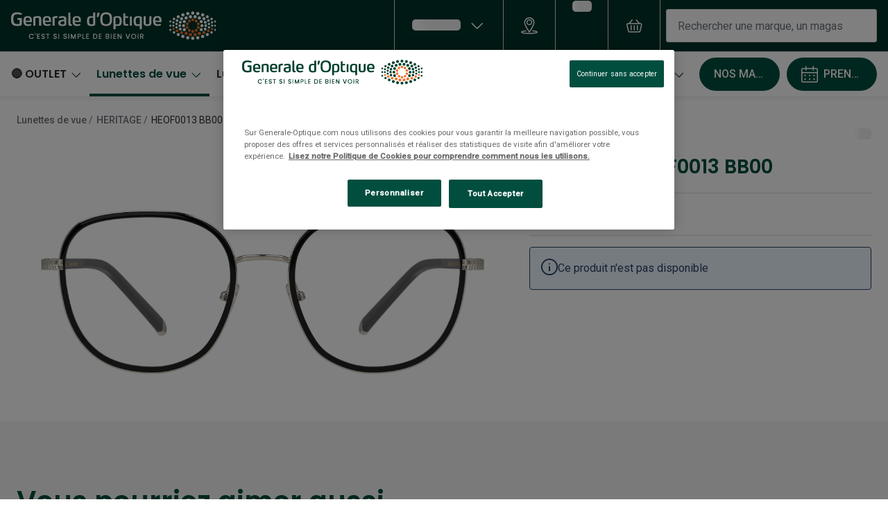

--- FILE ---
content_type: text/html; charset=utf-8
request_url: https://www.google.com/recaptcha/enterprise/anchor?ar=1&k=6Lc-keEUAAAAAOC8TNlhn1k2kCY69AyHjSsiJ-iC&co=aHR0cHM6Ly93d3cuZ2VuZXJhbGUtb3B0aXF1ZS5jb206NDQz&hl=en&v=PoyoqOPhxBO7pBk68S4YbpHZ&size=invisible&anchor-ms=20000&execute-ms=30000&cb=8aonn7ae26j8
body_size: 49540
content:
<!DOCTYPE HTML><html dir="ltr" lang="en"><head><meta http-equiv="Content-Type" content="text/html; charset=UTF-8">
<meta http-equiv="X-UA-Compatible" content="IE=edge">
<title>reCAPTCHA</title>
<style type="text/css">
/* cyrillic-ext */
@font-face {
  font-family: 'Roboto';
  font-style: normal;
  font-weight: 400;
  font-stretch: 100%;
  src: url(//fonts.gstatic.com/s/roboto/v48/KFO7CnqEu92Fr1ME7kSn66aGLdTylUAMa3GUBHMdazTgWw.woff2) format('woff2');
  unicode-range: U+0460-052F, U+1C80-1C8A, U+20B4, U+2DE0-2DFF, U+A640-A69F, U+FE2E-FE2F;
}
/* cyrillic */
@font-face {
  font-family: 'Roboto';
  font-style: normal;
  font-weight: 400;
  font-stretch: 100%;
  src: url(//fonts.gstatic.com/s/roboto/v48/KFO7CnqEu92Fr1ME7kSn66aGLdTylUAMa3iUBHMdazTgWw.woff2) format('woff2');
  unicode-range: U+0301, U+0400-045F, U+0490-0491, U+04B0-04B1, U+2116;
}
/* greek-ext */
@font-face {
  font-family: 'Roboto';
  font-style: normal;
  font-weight: 400;
  font-stretch: 100%;
  src: url(//fonts.gstatic.com/s/roboto/v48/KFO7CnqEu92Fr1ME7kSn66aGLdTylUAMa3CUBHMdazTgWw.woff2) format('woff2');
  unicode-range: U+1F00-1FFF;
}
/* greek */
@font-face {
  font-family: 'Roboto';
  font-style: normal;
  font-weight: 400;
  font-stretch: 100%;
  src: url(//fonts.gstatic.com/s/roboto/v48/KFO7CnqEu92Fr1ME7kSn66aGLdTylUAMa3-UBHMdazTgWw.woff2) format('woff2');
  unicode-range: U+0370-0377, U+037A-037F, U+0384-038A, U+038C, U+038E-03A1, U+03A3-03FF;
}
/* math */
@font-face {
  font-family: 'Roboto';
  font-style: normal;
  font-weight: 400;
  font-stretch: 100%;
  src: url(//fonts.gstatic.com/s/roboto/v48/KFO7CnqEu92Fr1ME7kSn66aGLdTylUAMawCUBHMdazTgWw.woff2) format('woff2');
  unicode-range: U+0302-0303, U+0305, U+0307-0308, U+0310, U+0312, U+0315, U+031A, U+0326-0327, U+032C, U+032F-0330, U+0332-0333, U+0338, U+033A, U+0346, U+034D, U+0391-03A1, U+03A3-03A9, U+03B1-03C9, U+03D1, U+03D5-03D6, U+03F0-03F1, U+03F4-03F5, U+2016-2017, U+2034-2038, U+203C, U+2040, U+2043, U+2047, U+2050, U+2057, U+205F, U+2070-2071, U+2074-208E, U+2090-209C, U+20D0-20DC, U+20E1, U+20E5-20EF, U+2100-2112, U+2114-2115, U+2117-2121, U+2123-214F, U+2190, U+2192, U+2194-21AE, U+21B0-21E5, U+21F1-21F2, U+21F4-2211, U+2213-2214, U+2216-22FF, U+2308-230B, U+2310, U+2319, U+231C-2321, U+2336-237A, U+237C, U+2395, U+239B-23B7, U+23D0, U+23DC-23E1, U+2474-2475, U+25AF, U+25B3, U+25B7, U+25BD, U+25C1, U+25CA, U+25CC, U+25FB, U+266D-266F, U+27C0-27FF, U+2900-2AFF, U+2B0E-2B11, U+2B30-2B4C, U+2BFE, U+3030, U+FF5B, U+FF5D, U+1D400-1D7FF, U+1EE00-1EEFF;
}
/* symbols */
@font-face {
  font-family: 'Roboto';
  font-style: normal;
  font-weight: 400;
  font-stretch: 100%;
  src: url(//fonts.gstatic.com/s/roboto/v48/KFO7CnqEu92Fr1ME7kSn66aGLdTylUAMaxKUBHMdazTgWw.woff2) format('woff2');
  unicode-range: U+0001-000C, U+000E-001F, U+007F-009F, U+20DD-20E0, U+20E2-20E4, U+2150-218F, U+2190, U+2192, U+2194-2199, U+21AF, U+21E6-21F0, U+21F3, U+2218-2219, U+2299, U+22C4-22C6, U+2300-243F, U+2440-244A, U+2460-24FF, U+25A0-27BF, U+2800-28FF, U+2921-2922, U+2981, U+29BF, U+29EB, U+2B00-2BFF, U+4DC0-4DFF, U+FFF9-FFFB, U+10140-1018E, U+10190-1019C, U+101A0, U+101D0-101FD, U+102E0-102FB, U+10E60-10E7E, U+1D2C0-1D2D3, U+1D2E0-1D37F, U+1F000-1F0FF, U+1F100-1F1AD, U+1F1E6-1F1FF, U+1F30D-1F30F, U+1F315, U+1F31C, U+1F31E, U+1F320-1F32C, U+1F336, U+1F378, U+1F37D, U+1F382, U+1F393-1F39F, U+1F3A7-1F3A8, U+1F3AC-1F3AF, U+1F3C2, U+1F3C4-1F3C6, U+1F3CA-1F3CE, U+1F3D4-1F3E0, U+1F3ED, U+1F3F1-1F3F3, U+1F3F5-1F3F7, U+1F408, U+1F415, U+1F41F, U+1F426, U+1F43F, U+1F441-1F442, U+1F444, U+1F446-1F449, U+1F44C-1F44E, U+1F453, U+1F46A, U+1F47D, U+1F4A3, U+1F4B0, U+1F4B3, U+1F4B9, U+1F4BB, U+1F4BF, U+1F4C8-1F4CB, U+1F4D6, U+1F4DA, U+1F4DF, U+1F4E3-1F4E6, U+1F4EA-1F4ED, U+1F4F7, U+1F4F9-1F4FB, U+1F4FD-1F4FE, U+1F503, U+1F507-1F50B, U+1F50D, U+1F512-1F513, U+1F53E-1F54A, U+1F54F-1F5FA, U+1F610, U+1F650-1F67F, U+1F687, U+1F68D, U+1F691, U+1F694, U+1F698, U+1F6AD, U+1F6B2, U+1F6B9-1F6BA, U+1F6BC, U+1F6C6-1F6CF, U+1F6D3-1F6D7, U+1F6E0-1F6EA, U+1F6F0-1F6F3, U+1F6F7-1F6FC, U+1F700-1F7FF, U+1F800-1F80B, U+1F810-1F847, U+1F850-1F859, U+1F860-1F887, U+1F890-1F8AD, U+1F8B0-1F8BB, U+1F8C0-1F8C1, U+1F900-1F90B, U+1F93B, U+1F946, U+1F984, U+1F996, U+1F9E9, U+1FA00-1FA6F, U+1FA70-1FA7C, U+1FA80-1FA89, U+1FA8F-1FAC6, U+1FACE-1FADC, U+1FADF-1FAE9, U+1FAF0-1FAF8, U+1FB00-1FBFF;
}
/* vietnamese */
@font-face {
  font-family: 'Roboto';
  font-style: normal;
  font-weight: 400;
  font-stretch: 100%;
  src: url(//fonts.gstatic.com/s/roboto/v48/KFO7CnqEu92Fr1ME7kSn66aGLdTylUAMa3OUBHMdazTgWw.woff2) format('woff2');
  unicode-range: U+0102-0103, U+0110-0111, U+0128-0129, U+0168-0169, U+01A0-01A1, U+01AF-01B0, U+0300-0301, U+0303-0304, U+0308-0309, U+0323, U+0329, U+1EA0-1EF9, U+20AB;
}
/* latin-ext */
@font-face {
  font-family: 'Roboto';
  font-style: normal;
  font-weight: 400;
  font-stretch: 100%;
  src: url(//fonts.gstatic.com/s/roboto/v48/KFO7CnqEu92Fr1ME7kSn66aGLdTylUAMa3KUBHMdazTgWw.woff2) format('woff2');
  unicode-range: U+0100-02BA, U+02BD-02C5, U+02C7-02CC, U+02CE-02D7, U+02DD-02FF, U+0304, U+0308, U+0329, U+1D00-1DBF, U+1E00-1E9F, U+1EF2-1EFF, U+2020, U+20A0-20AB, U+20AD-20C0, U+2113, U+2C60-2C7F, U+A720-A7FF;
}
/* latin */
@font-face {
  font-family: 'Roboto';
  font-style: normal;
  font-weight: 400;
  font-stretch: 100%;
  src: url(//fonts.gstatic.com/s/roboto/v48/KFO7CnqEu92Fr1ME7kSn66aGLdTylUAMa3yUBHMdazQ.woff2) format('woff2');
  unicode-range: U+0000-00FF, U+0131, U+0152-0153, U+02BB-02BC, U+02C6, U+02DA, U+02DC, U+0304, U+0308, U+0329, U+2000-206F, U+20AC, U+2122, U+2191, U+2193, U+2212, U+2215, U+FEFF, U+FFFD;
}
/* cyrillic-ext */
@font-face {
  font-family: 'Roboto';
  font-style: normal;
  font-weight: 500;
  font-stretch: 100%;
  src: url(//fonts.gstatic.com/s/roboto/v48/KFO7CnqEu92Fr1ME7kSn66aGLdTylUAMa3GUBHMdazTgWw.woff2) format('woff2');
  unicode-range: U+0460-052F, U+1C80-1C8A, U+20B4, U+2DE0-2DFF, U+A640-A69F, U+FE2E-FE2F;
}
/* cyrillic */
@font-face {
  font-family: 'Roboto';
  font-style: normal;
  font-weight: 500;
  font-stretch: 100%;
  src: url(//fonts.gstatic.com/s/roboto/v48/KFO7CnqEu92Fr1ME7kSn66aGLdTylUAMa3iUBHMdazTgWw.woff2) format('woff2');
  unicode-range: U+0301, U+0400-045F, U+0490-0491, U+04B0-04B1, U+2116;
}
/* greek-ext */
@font-face {
  font-family: 'Roboto';
  font-style: normal;
  font-weight: 500;
  font-stretch: 100%;
  src: url(//fonts.gstatic.com/s/roboto/v48/KFO7CnqEu92Fr1ME7kSn66aGLdTylUAMa3CUBHMdazTgWw.woff2) format('woff2');
  unicode-range: U+1F00-1FFF;
}
/* greek */
@font-face {
  font-family: 'Roboto';
  font-style: normal;
  font-weight: 500;
  font-stretch: 100%;
  src: url(//fonts.gstatic.com/s/roboto/v48/KFO7CnqEu92Fr1ME7kSn66aGLdTylUAMa3-UBHMdazTgWw.woff2) format('woff2');
  unicode-range: U+0370-0377, U+037A-037F, U+0384-038A, U+038C, U+038E-03A1, U+03A3-03FF;
}
/* math */
@font-face {
  font-family: 'Roboto';
  font-style: normal;
  font-weight: 500;
  font-stretch: 100%;
  src: url(//fonts.gstatic.com/s/roboto/v48/KFO7CnqEu92Fr1ME7kSn66aGLdTylUAMawCUBHMdazTgWw.woff2) format('woff2');
  unicode-range: U+0302-0303, U+0305, U+0307-0308, U+0310, U+0312, U+0315, U+031A, U+0326-0327, U+032C, U+032F-0330, U+0332-0333, U+0338, U+033A, U+0346, U+034D, U+0391-03A1, U+03A3-03A9, U+03B1-03C9, U+03D1, U+03D5-03D6, U+03F0-03F1, U+03F4-03F5, U+2016-2017, U+2034-2038, U+203C, U+2040, U+2043, U+2047, U+2050, U+2057, U+205F, U+2070-2071, U+2074-208E, U+2090-209C, U+20D0-20DC, U+20E1, U+20E5-20EF, U+2100-2112, U+2114-2115, U+2117-2121, U+2123-214F, U+2190, U+2192, U+2194-21AE, U+21B0-21E5, U+21F1-21F2, U+21F4-2211, U+2213-2214, U+2216-22FF, U+2308-230B, U+2310, U+2319, U+231C-2321, U+2336-237A, U+237C, U+2395, U+239B-23B7, U+23D0, U+23DC-23E1, U+2474-2475, U+25AF, U+25B3, U+25B7, U+25BD, U+25C1, U+25CA, U+25CC, U+25FB, U+266D-266F, U+27C0-27FF, U+2900-2AFF, U+2B0E-2B11, U+2B30-2B4C, U+2BFE, U+3030, U+FF5B, U+FF5D, U+1D400-1D7FF, U+1EE00-1EEFF;
}
/* symbols */
@font-face {
  font-family: 'Roboto';
  font-style: normal;
  font-weight: 500;
  font-stretch: 100%;
  src: url(//fonts.gstatic.com/s/roboto/v48/KFO7CnqEu92Fr1ME7kSn66aGLdTylUAMaxKUBHMdazTgWw.woff2) format('woff2');
  unicode-range: U+0001-000C, U+000E-001F, U+007F-009F, U+20DD-20E0, U+20E2-20E4, U+2150-218F, U+2190, U+2192, U+2194-2199, U+21AF, U+21E6-21F0, U+21F3, U+2218-2219, U+2299, U+22C4-22C6, U+2300-243F, U+2440-244A, U+2460-24FF, U+25A0-27BF, U+2800-28FF, U+2921-2922, U+2981, U+29BF, U+29EB, U+2B00-2BFF, U+4DC0-4DFF, U+FFF9-FFFB, U+10140-1018E, U+10190-1019C, U+101A0, U+101D0-101FD, U+102E0-102FB, U+10E60-10E7E, U+1D2C0-1D2D3, U+1D2E0-1D37F, U+1F000-1F0FF, U+1F100-1F1AD, U+1F1E6-1F1FF, U+1F30D-1F30F, U+1F315, U+1F31C, U+1F31E, U+1F320-1F32C, U+1F336, U+1F378, U+1F37D, U+1F382, U+1F393-1F39F, U+1F3A7-1F3A8, U+1F3AC-1F3AF, U+1F3C2, U+1F3C4-1F3C6, U+1F3CA-1F3CE, U+1F3D4-1F3E0, U+1F3ED, U+1F3F1-1F3F3, U+1F3F5-1F3F7, U+1F408, U+1F415, U+1F41F, U+1F426, U+1F43F, U+1F441-1F442, U+1F444, U+1F446-1F449, U+1F44C-1F44E, U+1F453, U+1F46A, U+1F47D, U+1F4A3, U+1F4B0, U+1F4B3, U+1F4B9, U+1F4BB, U+1F4BF, U+1F4C8-1F4CB, U+1F4D6, U+1F4DA, U+1F4DF, U+1F4E3-1F4E6, U+1F4EA-1F4ED, U+1F4F7, U+1F4F9-1F4FB, U+1F4FD-1F4FE, U+1F503, U+1F507-1F50B, U+1F50D, U+1F512-1F513, U+1F53E-1F54A, U+1F54F-1F5FA, U+1F610, U+1F650-1F67F, U+1F687, U+1F68D, U+1F691, U+1F694, U+1F698, U+1F6AD, U+1F6B2, U+1F6B9-1F6BA, U+1F6BC, U+1F6C6-1F6CF, U+1F6D3-1F6D7, U+1F6E0-1F6EA, U+1F6F0-1F6F3, U+1F6F7-1F6FC, U+1F700-1F7FF, U+1F800-1F80B, U+1F810-1F847, U+1F850-1F859, U+1F860-1F887, U+1F890-1F8AD, U+1F8B0-1F8BB, U+1F8C0-1F8C1, U+1F900-1F90B, U+1F93B, U+1F946, U+1F984, U+1F996, U+1F9E9, U+1FA00-1FA6F, U+1FA70-1FA7C, U+1FA80-1FA89, U+1FA8F-1FAC6, U+1FACE-1FADC, U+1FADF-1FAE9, U+1FAF0-1FAF8, U+1FB00-1FBFF;
}
/* vietnamese */
@font-face {
  font-family: 'Roboto';
  font-style: normal;
  font-weight: 500;
  font-stretch: 100%;
  src: url(//fonts.gstatic.com/s/roboto/v48/KFO7CnqEu92Fr1ME7kSn66aGLdTylUAMa3OUBHMdazTgWw.woff2) format('woff2');
  unicode-range: U+0102-0103, U+0110-0111, U+0128-0129, U+0168-0169, U+01A0-01A1, U+01AF-01B0, U+0300-0301, U+0303-0304, U+0308-0309, U+0323, U+0329, U+1EA0-1EF9, U+20AB;
}
/* latin-ext */
@font-face {
  font-family: 'Roboto';
  font-style: normal;
  font-weight: 500;
  font-stretch: 100%;
  src: url(//fonts.gstatic.com/s/roboto/v48/KFO7CnqEu92Fr1ME7kSn66aGLdTylUAMa3KUBHMdazTgWw.woff2) format('woff2');
  unicode-range: U+0100-02BA, U+02BD-02C5, U+02C7-02CC, U+02CE-02D7, U+02DD-02FF, U+0304, U+0308, U+0329, U+1D00-1DBF, U+1E00-1E9F, U+1EF2-1EFF, U+2020, U+20A0-20AB, U+20AD-20C0, U+2113, U+2C60-2C7F, U+A720-A7FF;
}
/* latin */
@font-face {
  font-family: 'Roboto';
  font-style: normal;
  font-weight: 500;
  font-stretch: 100%;
  src: url(//fonts.gstatic.com/s/roboto/v48/KFO7CnqEu92Fr1ME7kSn66aGLdTylUAMa3yUBHMdazQ.woff2) format('woff2');
  unicode-range: U+0000-00FF, U+0131, U+0152-0153, U+02BB-02BC, U+02C6, U+02DA, U+02DC, U+0304, U+0308, U+0329, U+2000-206F, U+20AC, U+2122, U+2191, U+2193, U+2212, U+2215, U+FEFF, U+FFFD;
}
/* cyrillic-ext */
@font-face {
  font-family: 'Roboto';
  font-style: normal;
  font-weight: 900;
  font-stretch: 100%;
  src: url(//fonts.gstatic.com/s/roboto/v48/KFO7CnqEu92Fr1ME7kSn66aGLdTylUAMa3GUBHMdazTgWw.woff2) format('woff2');
  unicode-range: U+0460-052F, U+1C80-1C8A, U+20B4, U+2DE0-2DFF, U+A640-A69F, U+FE2E-FE2F;
}
/* cyrillic */
@font-face {
  font-family: 'Roboto';
  font-style: normal;
  font-weight: 900;
  font-stretch: 100%;
  src: url(//fonts.gstatic.com/s/roboto/v48/KFO7CnqEu92Fr1ME7kSn66aGLdTylUAMa3iUBHMdazTgWw.woff2) format('woff2');
  unicode-range: U+0301, U+0400-045F, U+0490-0491, U+04B0-04B1, U+2116;
}
/* greek-ext */
@font-face {
  font-family: 'Roboto';
  font-style: normal;
  font-weight: 900;
  font-stretch: 100%;
  src: url(//fonts.gstatic.com/s/roboto/v48/KFO7CnqEu92Fr1ME7kSn66aGLdTylUAMa3CUBHMdazTgWw.woff2) format('woff2');
  unicode-range: U+1F00-1FFF;
}
/* greek */
@font-face {
  font-family: 'Roboto';
  font-style: normal;
  font-weight: 900;
  font-stretch: 100%;
  src: url(//fonts.gstatic.com/s/roboto/v48/KFO7CnqEu92Fr1ME7kSn66aGLdTylUAMa3-UBHMdazTgWw.woff2) format('woff2');
  unicode-range: U+0370-0377, U+037A-037F, U+0384-038A, U+038C, U+038E-03A1, U+03A3-03FF;
}
/* math */
@font-face {
  font-family: 'Roboto';
  font-style: normal;
  font-weight: 900;
  font-stretch: 100%;
  src: url(//fonts.gstatic.com/s/roboto/v48/KFO7CnqEu92Fr1ME7kSn66aGLdTylUAMawCUBHMdazTgWw.woff2) format('woff2');
  unicode-range: U+0302-0303, U+0305, U+0307-0308, U+0310, U+0312, U+0315, U+031A, U+0326-0327, U+032C, U+032F-0330, U+0332-0333, U+0338, U+033A, U+0346, U+034D, U+0391-03A1, U+03A3-03A9, U+03B1-03C9, U+03D1, U+03D5-03D6, U+03F0-03F1, U+03F4-03F5, U+2016-2017, U+2034-2038, U+203C, U+2040, U+2043, U+2047, U+2050, U+2057, U+205F, U+2070-2071, U+2074-208E, U+2090-209C, U+20D0-20DC, U+20E1, U+20E5-20EF, U+2100-2112, U+2114-2115, U+2117-2121, U+2123-214F, U+2190, U+2192, U+2194-21AE, U+21B0-21E5, U+21F1-21F2, U+21F4-2211, U+2213-2214, U+2216-22FF, U+2308-230B, U+2310, U+2319, U+231C-2321, U+2336-237A, U+237C, U+2395, U+239B-23B7, U+23D0, U+23DC-23E1, U+2474-2475, U+25AF, U+25B3, U+25B7, U+25BD, U+25C1, U+25CA, U+25CC, U+25FB, U+266D-266F, U+27C0-27FF, U+2900-2AFF, U+2B0E-2B11, U+2B30-2B4C, U+2BFE, U+3030, U+FF5B, U+FF5D, U+1D400-1D7FF, U+1EE00-1EEFF;
}
/* symbols */
@font-face {
  font-family: 'Roboto';
  font-style: normal;
  font-weight: 900;
  font-stretch: 100%;
  src: url(//fonts.gstatic.com/s/roboto/v48/KFO7CnqEu92Fr1ME7kSn66aGLdTylUAMaxKUBHMdazTgWw.woff2) format('woff2');
  unicode-range: U+0001-000C, U+000E-001F, U+007F-009F, U+20DD-20E0, U+20E2-20E4, U+2150-218F, U+2190, U+2192, U+2194-2199, U+21AF, U+21E6-21F0, U+21F3, U+2218-2219, U+2299, U+22C4-22C6, U+2300-243F, U+2440-244A, U+2460-24FF, U+25A0-27BF, U+2800-28FF, U+2921-2922, U+2981, U+29BF, U+29EB, U+2B00-2BFF, U+4DC0-4DFF, U+FFF9-FFFB, U+10140-1018E, U+10190-1019C, U+101A0, U+101D0-101FD, U+102E0-102FB, U+10E60-10E7E, U+1D2C0-1D2D3, U+1D2E0-1D37F, U+1F000-1F0FF, U+1F100-1F1AD, U+1F1E6-1F1FF, U+1F30D-1F30F, U+1F315, U+1F31C, U+1F31E, U+1F320-1F32C, U+1F336, U+1F378, U+1F37D, U+1F382, U+1F393-1F39F, U+1F3A7-1F3A8, U+1F3AC-1F3AF, U+1F3C2, U+1F3C4-1F3C6, U+1F3CA-1F3CE, U+1F3D4-1F3E0, U+1F3ED, U+1F3F1-1F3F3, U+1F3F5-1F3F7, U+1F408, U+1F415, U+1F41F, U+1F426, U+1F43F, U+1F441-1F442, U+1F444, U+1F446-1F449, U+1F44C-1F44E, U+1F453, U+1F46A, U+1F47D, U+1F4A3, U+1F4B0, U+1F4B3, U+1F4B9, U+1F4BB, U+1F4BF, U+1F4C8-1F4CB, U+1F4D6, U+1F4DA, U+1F4DF, U+1F4E3-1F4E6, U+1F4EA-1F4ED, U+1F4F7, U+1F4F9-1F4FB, U+1F4FD-1F4FE, U+1F503, U+1F507-1F50B, U+1F50D, U+1F512-1F513, U+1F53E-1F54A, U+1F54F-1F5FA, U+1F610, U+1F650-1F67F, U+1F687, U+1F68D, U+1F691, U+1F694, U+1F698, U+1F6AD, U+1F6B2, U+1F6B9-1F6BA, U+1F6BC, U+1F6C6-1F6CF, U+1F6D3-1F6D7, U+1F6E0-1F6EA, U+1F6F0-1F6F3, U+1F6F7-1F6FC, U+1F700-1F7FF, U+1F800-1F80B, U+1F810-1F847, U+1F850-1F859, U+1F860-1F887, U+1F890-1F8AD, U+1F8B0-1F8BB, U+1F8C0-1F8C1, U+1F900-1F90B, U+1F93B, U+1F946, U+1F984, U+1F996, U+1F9E9, U+1FA00-1FA6F, U+1FA70-1FA7C, U+1FA80-1FA89, U+1FA8F-1FAC6, U+1FACE-1FADC, U+1FADF-1FAE9, U+1FAF0-1FAF8, U+1FB00-1FBFF;
}
/* vietnamese */
@font-face {
  font-family: 'Roboto';
  font-style: normal;
  font-weight: 900;
  font-stretch: 100%;
  src: url(//fonts.gstatic.com/s/roboto/v48/KFO7CnqEu92Fr1ME7kSn66aGLdTylUAMa3OUBHMdazTgWw.woff2) format('woff2');
  unicode-range: U+0102-0103, U+0110-0111, U+0128-0129, U+0168-0169, U+01A0-01A1, U+01AF-01B0, U+0300-0301, U+0303-0304, U+0308-0309, U+0323, U+0329, U+1EA0-1EF9, U+20AB;
}
/* latin-ext */
@font-face {
  font-family: 'Roboto';
  font-style: normal;
  font-weight: 900;
  font-stretch: 100%;
  src: url(//fonts.gstatic.com/s/roboto/v48/KFO7CnqEu92Fr1ME7kSn66aGLdTylUAMa3KUBHMdazTgWw.woff2) format('woff2');
  unicode-range: U+0100-02BA, U+02BD-02C5, U+02C7-02CC, U+02CE-02D7, U+02DD-02FF, U+0304, U+0308, U+0329, U+1D00-1DBF, U+1E00-1E9F, U+1EF2-1EFF, U+2020, U+20A0-20AB, U+20AD-20C0, U+2113, U+2C60-2C7F, U+A720-A7FF;
}
/* latin */
@font-face {
  font-family: 'Roboto';
  font-style: normal;
  font-weight: 900;
  font-stretch: 100%;
  src: url(//fonts.gstatic.com/s/roboto/v48/KFO7CnqEu92Fr1ME7kSn66aGLdTylUAMa3yUBHMdazQ.woff2) format('woff2');
  unicode-range: U+0000-00FF, U+0131, U+0152-0153, U+02BB-02BC, U+02C6, U+02DA, U+02DC, U+0304, U+0308, U+0329, U+2000-206F, U+20AC, U+2122, U+2191, U+2193, U+2212, U+2215, U+FEFF, U+FFFD;
}

</style>
<link rel="stylesheet" type="text/css" href="https://www.gstatic.com/recaptcha/releases/PoyoqOPhxBO7pBk68S4YbpHZ/styles__ltr.css">
<script nonce="d99M5nNDcPpGsNQ3_zPqmg" type="text/javascript">window['__recaptcha_api'] = 'https://www.google.com/recaptcha/enterprise/';</script>
<script type="text/javascript" src="https://www.gstatic.com/recaptcha/releases/PoyoqOPhxBO7pBk68S4YbpHZ/recaptcha__en.js" nonce="d99M5nNDcPpGsNQ3_zPqmg">
      
    </script></head>
<body><div id="rc-anchor-alert" class="rc-anchor-alert"></div>
<input type="hidden" id="recaptcha-token" value="[base64]">
<script type="text/javascript" nonce="d99M5nNDcPpGsNQ3_zPqmg">
      recaptcha.anchor.Main.init("[\x22ainput\x22,[\x22bgdata\x22,\x22\x22,\[base64]/[base64]/[base64]/[base64]/cjw8ejpyPj4+eil9Y2F0Y2gobCl7dGhyb3cgbDt9fSxIPWZ1bmN0aW9uKHcsdCx6KXtpZih3PT0xOTR8fHc9PTIwOCl0LnZbd10/dC52W3ddLmNvbmNhdCh6KTp0LnZbd109b2Yoeix0KTtlbHNle2lmKHQuYkImJnchPTMxNylyZXR1cm47dz09NjZ8fHc9PTEyMnx8dz09NDcwfHx3PT00NHx8dz09NDE2fHx3PT0zOTd8fHc9PTQyMXx8dz09Njh8fHc9PTcwfHx3PT0xODQ/[base64]/[base64]/[base64]/bmV3IGRbVl0oSlswXSk6cD09Mj9uZXcgZFtWXShKWzBdLEpbMV0pOnA9PTM/bmV3IGRbVl0oSlswXSxKWzFdLEpbMl0pOnA9PTQ/[base64]/[base64]/[base64]/[base64]\x22,\[base64]\\u003d\\u003d\x22,\x22KhAYw43Cm0/[base64]/wo1rS2w3H8Oow5nDjsOWUsKnKsOsw6jCqBQXw7zCosK0NsKpNxjDo20SwrjDgcKDwrTDm8KHw5t8AsO2w4IFMMKPB0ASwpLDhTUgZ2I+NjHDllTDsiVqYDfCjcOAw6dmSMK1OBBtw7V0UsOAwr9mw5XCpT0GdcO/wrNnXMKZwp4bS1xTw5gawqQawqjDm8Kaw6XDi39cw5ofw4TDtwMrQ8OxwrhvUsKPLFbCtg7DhFoYQsKRXXLCoQx0E8KKNMKdw43CkgrDuHM5wpUUwplow610w5HDg8OBw7/DlcKzYgfDlxkCQ2hvGQIJwp97wpkhwrdiw4twOxDCphDCksK6wpsTw5xsw5fCk0s0w5bCpS/Dv8KKw4rCtH7DuR3CjcOpBTFPF8OXw5pawqbCpcOwwqsZwqZ2w7s/WMOhwonDtcKQGUTCjsO3wr0Tw5TDiT4jw47Dj8K0KGAjUS7CviNDRsObS2zDhcK0wrzCkBLChcOIw4DCnMK2woIcUsKad8KWJMOHwrrDtH5owoRWwoDCg3kzLMKEd8KHXCbCoFUSOMKFwqrDtcOfDiM1GV3CpHjCoGbCiVkQK8Oyf8OrR2fCpGrDuS/DsFXDiMOkUcO2wrLCs8O2wrtoMALDq8OCAMOTwrXCo8K/C8KhVSZrTFDDv8OCK8OvCnMsw6xzw7vDqyo6w4HDiMKuwr0aw4QwWlsnHgxowr5xwpnCnFErTcK4w47CvSICMhrDjhxREMKAYMOHbzXDqMOIwoAcG8KxPiFRw4Ujw5/DksOUFTfDpVnDncKDOWYQw7DCq8Krw4vCn8OrwoHCr3ExwrHCmxXCiMOJBHZ/QzkEwofCh8O0w4bCjcKMw5E7UypjWXgywoPCm23DgkrCqMOPw7/[base64]/DglrCpcKvdQl4FMKKY8OJwpfDq8KrwoQswqrDtGQKw5zDosK3w5haG8OFQ8KtYnHCv8ODAsKZwp5dHGkcbMKww7RHwrpWKMK0BsKNw4fCpiHDvsKFHMO+RV3DjMOQS8KWDMOOw7VAwp/[base64]/PVUQwqXCjhFpwrnDrMOyYB8pYB9fw4o9wp7CocO1w7/[base64]/w5BZw6wtw5/CvygSwqImw5HDtQpAw6XCo8O/[base64]/DisOWwoYrOj0iw5ooZGjCusO3wobCmXDDjsOsXsKyPsKWwo0XPsOodglPcF9/[base64]/[base64]/DiU3Cl1w8w613C8OVGMKTwqTDsGVtTcOyw6vClgdAw7TCpcONw6lPw6XChcK7CB/CqcOnbFUZw5nCocKyw5U5wrgMw53DpBFTwrvDsmV2w5rChcODGsKlwqAgBcKnwo0PwqM5w53DrsKhw5F8DMK4w5bCmsKtwoFBwqDCs8K+w5vDjybDjzUNDEfDtWBEBhVEOcOoR8Ouw44cwqVEw5DDtQUkw6YHwpbDoQbCucKKwoHDtsOoL8OIw6dVw7VtMVFhMsO/w4gHw4XDo8OZwqnCuXjDqsOhPQkEVsKHcEFnHlNlUTHDiBErw5fCr2s2OsKGOMOvw6PCvg7CtGhiwqENY8OVCiJuwrheN3jDmMO0w5VLwpMEXlrDky8AfcKOw5xBHcO5LVbCiMKnw5zDj2DDmMKfwqlow7QzbcOJU8OPw6/[base64]/CjMKze8Otf8O9w77DlGvClCR4Z0jDtzEqw4vCkjdnfMKtGcKFbXnDlh3DlE48ccORIMOMwpPCtmYMw4bCn8Kpw79tCDLDmGxAByfDij4gwonDmFbDn2HClAdSwoU2wozDpHx2HHMPM8KCBHMhS8OZwoQlwpUUw6UiwoINQj7DojsrPsOOTMOSw5PCqMOuwp/Ct0kKCMOow7IZR8OzJG0TY3w1wqw1wpImwpHDl8KWOcOZwofCg8ODQxE1fUzCtsK1wrZ1w5JAwqbDixvCp8KOwoUkwpbCviPCusKYFB4FK3PDmsOwYwsIw6vDjDzCkMKSw65rbn48wq9kdsKiSsKow6UxwoY7AsKsw5HCsMOABsKxwrtKEw/DnU5rFMK1eELCuF8Cwo7CjzlVw5ZdPMOIUnnCoALDgMKbZmvCqn03w6V1VMK7D8OtcFY/Q1LCv3TDhMKWSFrCpGjDjV1xJ8KAw7kFw6DCscKSbw5rRUZKBcO8w7bDmcOMw57DiE1lw6NBbmzCssOiAGLDocONwoMWM8KhwrfDkUMadcO2A1nCr3XCgsK6WW18w7c/Uk7DkQIJw5rClgfCm2Jcw5Bow73DnVFQAsOsVsOqw5YTwo1Lw5AIwqTCiMOTwoLCvAbDu8OZBBTDv8OuScK1UGHDhD0Mw4QsD8KDwrnCnsOLwrVHw5hSwow9RizDpEjCiQcrw6nDq8OOL8OAf1gUwpQxw6DCrsKyw7DClMKgw5vCncKqwpkuw4s5XiQYwqIKS8Oxw4/DkSxRMh4udcOKwrrDqcOkKhPDjFPCtVFgFMOSw4jDrMKZw4zDvHs9w5vCisOsL8Kkwp4/KiXCosOKVAEXw4vDoDLDlRxfw5hVFxYeF03Dqz7CjsKMHFPDmMKywp8TecOVwqHDm8O4woLCgcK6w6vDkW3ChW/Dj8OoaAHCh8OueibDlsOVwovCgWXDhsKvHxXCusKOUcKVwoTCiCnDpQdGw70ICH/[base64]/wqbDnUh2wphcesOKw5bCsGhDw5fDscKMBsKxPjLCoiHCrndowrVpwoQ9A8KFXWwrwobCvMO5wqTDh8Olwq/DssOYKMKMYsKhwoDCqsK5wqPDk8KENMO1w4YVwoVFe8OPw7/CkMO8w5/Dk8K8w5TCqBVPwqnCsnQWBXXCmnDCkRNVwpXChcOsR8OWwojDjsKdw75MQ1TCr0TCuMKUwo/CgStHw6UeA8Kyw5/CvMO3w4fCssKXeMKDHcKfw4PDgMOAw5LCmCLCiUI4wpXCvyDClU5vw5/Cowp4wpvCmBpUwqLDtlPCuXLCksOPPsOEScK1QcKKwrxqwrzDiwvCkMO3w5VUw7JbO1RWwqdETW5Rw5VlwotMw4kbw6TCscORdMOgwrDDksKrFsOGAExyBMKJKErDpGrDpgrCrsKMAcOOP8OVwr8qw4DCu2PCi8O2wpzDvcOve0VvwoI4wq/DrcK+wqUnBWM8f8KLSCLCuMOWSnbDtsKEcMKeVAzDv3UDH8KNw7jCvHPCoMOEazovwoEEw5Q8wqBWXnkZw7Ytw5/DtEsCJcOQaMKNwqBOc19lBkvCjj08wp/DpFDDvMKkQXzDhMKOA8OjwovDi8OPR8OwF8OVBVHCkMOjLg5bw4w/csKJMsOXwq7DiD4zG27DiVUHw498wp8lThJxO8KkfMKawqgtw44Lw512XcKIwoZjw7JLQMKyVsKFwpgJwo/Dp8KxMVdDNSvDgcOzw6DDgMK1w5DDpsKDw6VEeirDjMOcUsO1w4nCjyl0XMKiw7BPIDrCucO8wqXCmT/DvsKxADDDkwjDtWVMQMOGKF7Dt8OXw7FQwozDtm4CNH86HsORwp0pV8Kiw5Q7VkTCssKyfk/DkMKaw4lNw53DmMKqw64NfCkpw6/CijVDwpRzWCUgw6fDuMKRw6LDtMKAwqF3wr7Ctyg5wp7CisKQLMOHw5NMTcOlLDHCqyfCvcKYwqTCjGNCacOfwokUHl4NennCosOMZVXDt8KVwpZKw7kdWHfDrjhAwp/[base64]/DvsOuw7Rbw4XCmgRow7jCowLCrsKJw5TDlgYswqcrw5tXwr/DnUPDlkbDkX3DhMKoLjPDg8O4wofDl3F2wpIiD8KEwosVD8KUXMOPw4HCp8O2Nw3DpMKdw5diw7J/wp7CpjxZOV/DmsOBw5PCshJvDcOiwofCjsKGXGnCo8K0w5cJD8OQw7sFacKxwohvJsKrXB7CuMKCK8OJdk/DqmVjw7gSTWXDh8Kfwo7DkcKpw43CscK2exMpw5/[base64]/[base64]/KQp9acKlwqTCjMKlZsOxf8OwwovCjMKWOcKBPsKsw4wZwpolwoHCisKPw4klwpxGw5nDmMKBA8KpRsKDc3LDl8Kfw4wjEEfCjsOeBX/[base64]/Cu8Kdw6nDoFLDncKTwoTDmXF7wq1Xw44qw5zDv8KGQcKDwo4PIsOVYcK2eTnCucK/wqIgw5LCjQfCpjURWAvDjzYLwp/CkQA4ZxrCnC7CusOvdsKAw4wkcjLDscKRGFAWw5XCp8OFw7rCu8KLcMOowq9ZOFrCscO2YGBhw4LChUPDlMKyw7HDoEfDqG/ChcOzc0N1LMK7w4coM2HDo8KKwrMrGlnCvMKQLMKIDCIBCMO1XBclMsKBTMKFNXInaMKcw4jCtsKCGMKEbhUZw5rDpjoHw7DDmTbCmcK8w6AuKXfDuMKpXcKvC8OQZsK/WC1pw7kqw5fCvzTCnMKfFlTCqMOzwpfDtsKPdsKQEHAWLMK0w4DCpC4zS283wqfDrcO0ZMO8M1VbDMOxwoXDr8OUw5BGw4nCs8KSKA7Dgx0lZXImJ8OXw4ppw5/[base64]/[base64]/CjAFKwqPCoMKtd8OIw6Jmw6TChcKwNEo1FMOzw4/DqcKvb8OWMgvDt2ATVMKrwp3Cvj9hw7AIwp4EYxDDlcOicE7Du1Z2KsOjw54AM2rCs3/Cm8Khw5HDg07CqMKww68VwpLDrBs0JigZJglpw50iw4rCpRDCiB/DuEB8w6lDKHMvCibDgsKwFMODw6cUIT9OTznDtsKMekNLbkwuYsOwEsKmFy5mex/Cs8OUfsKjNkdwYwgKYywYwqrDtDBmFMKiwq7Cq3XCjwlCw6RZwqMPLEYDw7zCp2rCklbDrsKOw5NFw5MFfMOXw5UGwr/CoMKNOVfDnMKvT8KnLMKaw6XDpcOtw5XDmzfDtxYJJDHCtAolK2bDoMO+w7p2wrfDvsK9wrbDrwI5wqo+DV/CpRMDwobCoRzDhkRbwpTDjV3DhCnDnMK8w4QrE8OEE8K5wo3Dv8K6X00ow6XCoMOeBhAIdsOndzXDgjJOw5PCu1d6T8O9wrwWPBbDg1xDw4PDk8OtwrlbwqtswoDDsMO8w6RgVU3CqjJFwpV2w7TDusOXasKdwr/DgMKsVhwsw6AYFsO9IhDCuTd/dW3DqMKAWEHCrMKmw4LDsmxWwrDCqsKcwqAiwpPDh8Okw5XDpsOeLMOwcBdkUsOOw7kDAWPDo8Oow5PCrxrDvsOYw7LDt8KSUB4PfhzCm2fCg8KlRTXDkBPDiA/CqsOUw49ewr5ew4zCvsKUwrTCq8KNcj/DtsKjw7VzXx4Rwqs4JcK/FcKwJcKgwqJ6wrfDl8Ovw5d/[base64]/GgHCvMKEwprCshd/w7XCtW4xRcOeRytewrXDvhfDlcKaw6LCqMOKw4kkJMOvwqHCo8KkN8OAwqAkwqfCm8KNwqbCt8K4FF8ZwpxgflrDiFrCllTClzrDuGrDsMOEBCw1w7/[base64]/[base64]/CuMKtwqfCgH3CmxQRwoQIb3JbwqzCvBNOwpxTw4XCiMKKw4XDksO6OmY2w5JvwpN4O8O8ZQvCpVnCiSNuw4/CoMOGKsKJYmpnwoZnwoDCuD45aR0CCHtpwpvDnMK9AcOyw7PCm8KSMlgsLQwaEGHDt1DDm8OLcSrCk8K4BsO1UsO/w5osw4I4wrTCp39PKsOswr8JecKDw67ChcOaScO3RT3ChsKZAwnCsMOZHMOqw6jDjXvCkMOTw7zDuXvCngTDumTCtARtwo9Xw6s2Y8KnwohpWQlcwrjDpCvDo8OnTsKcPErDhsKPw7bCsmcswqsHKsOsw5UVw7RBMsKIZ8O5wrN3BHcIGsOEw51JbcK/[base64]/CksKJw6nDr8O8w5BHCyzDtWV7w6LDpsOsw44Zw54IwrHDm3/Cl2XCo8KnU8KtwrFOUzplJMOCPsOLMxNhJiBDQ8KTScOqQsOswoZeUy4pwqXClMOlX8KKIsOswo3DrcKLw4fCk2rDklwPUsOYQcKvGMOdWcOYC8Knw5IgwqB1wrfDksOnSRMRZsKrw7TDo2vDg3EiP8KTBGImAELCnHk/MBjDsTDDr8KTw4zCjW06wrvDv0IQYk52TcO5woU2w41pwr1cPDTCrVY2wpUeZ0PDukjDqATDjMODw73CniBAWcOlwqjDpMOYAVQ3YAFkwpsGOsOnwqDCsAB3woh/HBEMw6APw7PCkxlfZBVUwotIfsO1WcKdw5/[base64]/CpMKLfMKXwrpvwqbDscKJJmzCnsOqdk5kwqdVHyTDombChAvDn1fCumhzw6cXw5BRwpY5w60+woPDhsO4VMK1UcKGwp7Cn8OXwqFZX8OgASrCrMKEw6XCl8KIwrQTJE3Ck1nCusK8AiIAwp/DmcKLEgzCiVLDqhEVw4nCpsKzOBdRFV8Ywq4Yw4zCuxMnw7xYVsOMwqc4w44iw6TCtxFvw6FhwqjDn1ZKBcKBGsOeHW7DqkZecsODwrd5wpLCqi1NwoJ6wqspfsKVw69Vw43Dm8KqwqYQbWHCl3LCicOeR0vCmsO9MU/Cv8KSwqcfVWg+IShew7A1OsKKQ396DlwhFsOrNsKNw4UXQifDoE5Fw4cNwq0Cw7HCql/DosOBGwJjIcOhC3NrF3DDoUs0I8K9w7sOXMOvZmfDlGweJlHCkMKmw4DDi8OPw5vDsW/Ci8KIDmvDhsOIw7DDq8OJw4RfUHEiw4J/PcK3wq9rw4kgCcKZc23DocKgwo3DosONwqTCjykjw7l/HcOow5/DsiPDisO2CMOsw5JDw4Unw6JTwpMBSl7DiU4zw4YrXMOxw4B9OsKuWsOtCB19w4LDjjDClX/CkXbDrD/CqyjDlAUOSSfCh3XDi09FbsObwoUXwq1BwoY9wrtQw7RLXcOSehHDqUhzKcKew7AoZ1VDwqxZb8K7w5Vsw7/[base64]/wp3DtXnDnnd5B8OfQEPDrcOOXADDvzkUGcKpwqvDn8KCccKgEHtAw4MIEcKBw4DCn8KNw4XCp8KyDA4swpzCugVIG8KNw6LCkD0LNQ7Cm8KIwq4iwpDDg3BpW8KxwqTCjGbDomdzw5/CgMOhw4HDosObw589IMOJcAJMc8OgS1BCJxxiw7jDsCZgw7JOwoVPwpPDvAdPw4fCmTExw4ZQwoFiBCnDjMKpw6thw7tVJgxAw7M5w4jCjMKiIhtJFGfDuV7CkMKvw6bDhz4Hw70bw4bDpDDDnsKPw7LCpVVCw6xTw6cpScKkwpXDkhvDjX0vOSdOwr/[base64]/[base64]/DrcOmwosew7rDgMKMaVnDhMOew6BWc8KNwr3Du8K5NCQuV27CgF4PwpJ3MsK2OsO1wqcgwpggw47CjcOjNMKew7RCwrPClcOAwrggwp/ClXHDhMOQCkYtwqDCqldgHsK9ZcO8wrPCq8O7wqXDm2fCocKXZkE7w5jDkHnCp3LDmXfDrsO/wqQqwpXCgMOywqJObylMBMKhRUgOwqzDtQ5qWyZ/[base64]/DhMK7w7tpISgUw5XCgmHCosOdcsKcw6jCj01IwpVCw5gcwrnCkMKXw6MYSwHDlS7DhB/CnMOKcsK4woAMw43DncOTAifCp3jCjjLCgnTChMOIZMKxasKTfX7DmMKDw7bDmsKKC8K3wqHDs8OeYsKRAMKTAsOKw5l/ScOOAMOKw5fCiMOfwpgxwrdtwo0lw7Emw6jDrcKpw5fCp8KUbWcEYgRATGp2wpkkwqfDrsOLw5fDlUDCocOdUyglwrxgAHA7w6J+RhHDuBnDqws3wog+w5sMwoF4w68GwqfDnA1CWcOLw4LDiRdZw7LChVDDk8KwU8OnwojDgMK9w7bDmMOFw7bCoyXCsVdmwq/CtE1uFcOWw4E6w5bClQbCp8KIBcKPwrfDg8OOLMK0wpBTFifCmcOTNRAbHW5kN2BgN3zDsMOAR1Ilw4gcw64bL0RWwoLCrMKaFFYrMcKVIVkeYisQbcK9TsOYEMKDWsK6wrknw4FPwqoxw7QWw5p3T1YYIH9LwpgVcznDq8Kdw4VGwpnCqF7DtmTDvcOOw6/DmS/[base64]/[base64]/Ct8K8w6J7wpPCgcOowprCmwRHR8OnwoLDisKjwrIbLUfDrcOKwqwWRsKqw57Ch8O7w4fCs8Kow6vCnEjDhMKFw5FKw6t6woJADsOUWMKlwqtbKcKbw6PCpcOWw4M2ZhwzfiDDtXbCulHCk1rCk1QpUsKLacOjOsKdbXFSw5sIPgTCjjfCrsOiM8Kxw6/CsWhVwrJIIcOeEcOCwplTcMKAYcK1A2xHw4peIg1uacO8w7/DqRXCqz53w7XCh8KYeMKbw53DhSHDu8K1eMO8DhhiDsKQShdTwroYwoEiw65Yw649wploPcO9woAdw5nDgMO0wp4OwqvDkUAtX8KdIMOlCMKTw47DtXggbcKSOcKkcmzCkR/[base64]/DgMO7OXTDlMOWw7HDl8OJRsK7w6Z1woQPYVM2OBV7QkbDiHZfwqAgw63DlsKlw4/[base64]/w4/[base64]/[base64]/[base64]/[base64]/RRQldQXDqsOgZH3CoBXDpUMnXBMNw7zDmUnCnmdXwpLChT0YwrEqwoUaPMOzw7RhBWrDjcKjwrgjCURjb8Oxw6nCqjg7OhjDuwzCisOMwrtpw5DCtTLDh8Orf8OIwrXCssOBw7h8w6Fzw7/ChsOqwr1Xw79EwpnCrcOpCMOme8KlX1sMMsO4w5HCq8OLM8Kww5LCrGXDhcKIQCrDhsOjLmBvw6ZYZMOEbMOpD8OsJcKLwqLDvw1DwotDwrsbwpENwpjDmMKQwpHCj3TCiXTCnW56XsOuVMO0wrF/w7TDgQLDmMONcMOJwpsbUR1nw4Exwo18ScK9w4A0ZCQ0w7XCh2ESVMOhTGnCngZbwpgjUgPDmMOOTMOyw5HDgFsZwo/DtsKKaz/CmA0Ow78HQsKAcMOyZCE3LsK1w5jDgMOyPyNkYRZhwqXCvCfCn1/DoMOORRY4J8KiHcOywrZvcMOpw5XClAHDuirCih7CqUNywptHKH9Bw7vCpsKVRQXDvcOAw5fCvCpRw407w6/DoiPCp8KQJ8K0woDDuMOYw7TCv3jDt8OpwppzP33Di8KNwr/DmS1dw7BaPFnDqj5uOsO0w6bCk39iw6UpP3fDlMO+az1AMHwow4jDp8OkAFnCvidtwq99w6DCqcOfHsK8IsOew7IIw7hAMcKbwpnCs8K/UTDCp3vDkDIAwoPCmjhvN8K3fixLO2lNwovCvcKOGHZIATXDt8KJwoJtwozCsMK6VMO/fcKHw6DCpAFBEHnDoyEUwrsCw73DkMO0axV/wrTCuEtEw47ClMONPMOAcsKDXyRzw4nDgyjCsFbCvGcsXsKbw6pKWy8bwpN8cCjCoywXdcKswrPCiQBPw6vCuSbCo8Olwq3DgyvDm8KGJ8KXw5/CvDXDqsO2wrjCj0zCkwpywrQHwrc6P0/CvcORw67DkMK8DcKBAjDCgcOdXjsuw782QDXDmQbCn1IKAcOnaXjDv13Cv8K6wq7CmMKbRzkWwprDisKPwq06w6E1w4rDihfCmcKjw5FFwpVdw6tMwrJ0OMOxOWHDocOgworDnMOcNsKpw6fDvmEgWcOKV03Dj1FmCMKHA8Orw55/[base64]/w7XCg8O5w5lMw5nDmMOmwqkbK8ORLcOrU8OZNFsrEyDCl8KwNcKcw6TCvcKBwrTCpEkMwqHCjXY5MFfCmGfDum/Dp8OpRhXDlcKeDzNCwqTCgMK3w4RfTsK0wqE1w74Iw74+F2IxZsK8wrd/wrrCqGXDtcK8IwbCiTPDs8K5w4NDcxg3AgDCucKuHcK5ZsOtd8O8woY1woPDgMOWPMOewq5OLMO9OU7ClRtpwoPCoMO8w7E3w4DCh8KEwoccXcKuTcKWD8KYUMO2GwzDrR9gw5wfwrXDun5/wrfCqsKswq7Drx42U8O6w6o1TUAJw5Rkw7hPBMKHacKow4TDkBwRZsK+DUbCpkIIwrxIZCrDpsKFw7N0wozCssK1WGkrwqgBbjktw6xsesOHw4RhWsO8w5PCjlxpwoPDjMO8w7YkWiRjPMKYWDR/[base64]/[base64]/DsVvCn8K/eUxtA8OUVsOHwpxCwrjCpW3CjsOsw5LClMKMw6MOdzJkQMOHQjrCrsOlM3s0w7oAwrfDoMOYw7jCmcKHwp7CphUhw6PCucKhwrwCwr7DpCR9wqHDgMKFw6BSwpk+IcKUTMOuw5LDmWJbTTV/wpfDn8K1wrnCqVLDvHTDgCnCt0vCtBjDmmcJwrsMaA7Cl8KGwobCrMKBwp8mMTXCi8KWw7/Di10VBsKpw5/CsxBPwqRqIXIww4QOPW7DvFEYw5grDHhTwo3DgloZw6ZBKcOsczTDuCDCmcKXw6bCi8KkV8KPwr0GwpPChcOMwql+I8OSwoTCpsKYRsK2UR7CjcODLz3ChBV9LsOQwoDCg8O4FMK/TcK0w4jCsxvDoRDCtAHCph3ClsOWMzNTw4hBw6vDrsKSFG7DnFPCuAkJw5/[base64]/DiiDDtcKbw5rCusOPYsODV1nDmS1/w4ZNaMOOwr0/w7EtG8OCBkLDjsKQYcOZw67DqsK/VkYYDMKnwqXDgG50woLCiULDmMOwF8O0LyDDjDPDuiTCi8OCJnvDqQsGwr98GU9pK8ODw4BIKMKMw4TCk2bCo3LDqsKIw57Dujpyw4/Dgw13KsOsw6jDjC7DhwFTw4DCnX0iwq/CksKgOsKRTsOwwpvDkG09V3fDvmAbw6dwIBPDgk1Uwp7DksKqW2Q3w594wrphwoAbw7QtNsOmWsOXwo9Hwq8OZ0rDhHw8CcOVwqjClhpWwoEuwofDscO8JcKLEMOuQGQkwp5+wqzCi8O1OsK7fnZdCsOlMBzDv2/DmW/CtcKuQ8O8w6UPJcKSw7PCrUUCwpvCu8OlTsKCwrzCphXDpnV1wod6w7YRwrxVwrcxw5lec8K2bsKpw6bDoMKjDsO7PSPDpCEtUMODwpbDr8OZw5x/U8OKB8OhwoDDnsOvSTNFwoLCm3bDpMO/KcK1woDChR7DrBNtRcK+FQANYMOhw7cQwqcDwpTCrsK1FXchwrXDmyXDiMOgQylWwqbCqDjCpcO1woTDmWTDnQYdBG/DhAo8UcKTwpvCvk7DosOoOHvCkT9DeBdOesK+W3zCtMO9wrBrwo48w7tsL8O5wr3DtcOlw7nCqVrCrhg5MsKVK8O9L1TCo8OuSCkEa8O1ekNfAjHDjsO2w6vDr27DssKYw60Ew5UbwrMmwpYXZXrCosOnEcK0EMOKBMKBZsKJwqc/w4F2IGAaU0Rrw6rDr2DCkXxzwo3DsMOFYHNaZhTDucK9JSNCbcKjHjPChcKTOT9QwrNXwovDgsOcbhvClAHDlMK7wqzCiMO4YkrCmHvDkDnCqMO/MXTDrzYBCxfCsAMyw4jDl8OrUwjDiDw5w73CvsKHw6PCvsK0Z31tdwgPWMKOwrx4Z8KuHmZdw6IOw6zCsB/Dh8O/[base64]/NsK/OsK6e8O0VEUgLsKnNsKCwpB9w4PCsxNzL1XDrjE8JsKiClFZJyQIEToFKB7CvRnClXLCkBxewpgzw691GcK5AEsoMMKaw57CsMO+w4nCmHtww7Q7QsKcecOfbUDCqFBTw5R9N1fDvQfCmMKqwqbCiFJVdg/[base64]/CuXQFw6gNw7nCqjLDnsKaw7nDoiYxDMKvw43Dh8KMJsOkwqs7w6/Dr8ORw5LDoMObwrTDksObaQMfdhQ5w51XecOqc8KYfzB8QWJZw7bDtsKNwpxHworCqwEdwq1FwrrCnCnDlSpqwpTCnRbDnsKiXRxYfQDDoMKFfMOjwpoodsKhw7PCrDfCksKaPMOAHRrDrQkZwqXCqS/[base64]/ChcOIw6LCj8OQCHLConXCucKCGcOTwoFiQ3TDgUjDhmkmLMOnw4tbSMKXGy3Cm0DDkjhPw6hqBxfDhsKBwrQrwrnDqWDDi3tbKwA4HsK9QCBAw4N7acOuw4l4woVdfT0Ww69Xw6/DhsOADMO7w6vCnBPDmU0PRVrCssKfKzUbw57CvSbDk8KMwrcIDx/Cm8OuL2/DrMOTIFgZI8K5d8O0w41yZVHCt8OPwrTDpHXDs8OPPMObT8KtfMKjZwt4VcKrwojDoggww5gLWU3DjSrCrCnCmMO3VRJCw4LDj8ObwrfCoMOgw6YBwrM1w55Yw5FHwps1w5rDucKKw6lnwrhhTFTCicK1woE/w7Rnw4JIIsKwOMKHw7nCssOpw4E8aHXDhsOpw7jCiXrCiMK3w4bCrsKUwoIYWcKWFcKpbMO6A8KiwqIrZcKPXi1lw7fCmDwyw4FJw53DlAPDj8OLAsOTGTrCtMKSw5TDkixXwrY3PC8lw4kBT8K/JsOlw6poOiBHwoJGZRPCoko/dcOyeSsdLsKUw43CqjhrY8KGVcKHR8OjKzrDjHTDmMOfwpnCmMK3wq7CoMO0R8KZw74ITsKgw6sDwpLCoR4/[base64]/w43CjkIzw6TCvcO6w4rCpnQLeCzCt8Kuw4x4V11gBMKlLSl8w4BgwqIna1LDpsOkJsO4wrpAw5ppwrsnw7Vbwo8Pw4fChEjCtEMPG8KKJyI1I8OiLsOmSyHCsispAFxENyY+EMKswrFBw5NAwr3DkMOlPcKLCMOzw5jCpcO4d2zDoMKgw6fDsiwPwqxLw4nCmMKQM8O/DsO7PC5Mw7Yzf8OfTVQ3wovCqhTDlgY6wr9CI2PDp8KzKzFRARzDh8OOwoIULcKsw4HDnMKIw5vDqzEtYE/CqsKnwpTCjlYHwqfDgMKyw4cawofDiMOiw6XCl8K5FjgKwozDhW/Dhm5hw7jCucKRw5UpFsK/wpRZM8KBw7AbKMKYw6PCoMKKQMKnAsOqw6LDnkLDucK2wqkwa8KNacKqfMOAwqrCgcOfJMKxMDLDq2cAw4BMwqHDlsOnBcK7B8K8BMO8KV0+XiXCvRDCr8KbJxAdw5kzw6fClm9xNRzDr0pdUMO+BcOLw7/DtcOJwq3CigvCslnDkxVSw6TCsTXCiMOZwprCmC/CrsKiwpV6w6Nowqciw4E1EQ/CoxjDtVUWw7PCpwhxK8ODwpM+wr17IsKew6TCn8OyD8Ouwr3DgjbDiQnDmBPChcK1OycIwp9df3oOw6/DtFQfOAvDgMK2L8KXZmrDvMO8EcOTTcKUSR/DnjfCuMOhRU4sbMO2QsKfwpHDm3nDpnc/w6jDisKdW8OTw5fDkEnDncKUw4DDsMK1CMOLwoHDvDFaw6xDDcKjw7DDhn4xbVjDrj5nw7TCq8K3esOrw7LDncK9F8K8w4lAU8OzdcOkPsK0SjI/wpJXwrZgwo5Kw4PDmWxpw6xBUFDCqWwgwpzDtMOhCyQ9Q3pre23DkcOgwp/DlxxUw5kTPw8qN15nwrUICEUSER4AJHHDkhJEw7bDryjCgsK0w47DvUVlIhViwo7DmXDCmcO0w6lww4pDw7XDocKFwp08CjvCl8KmwpQcwplqw7rCjsKZw5/CmGRvbnpewqNcCV4yRSHDj8K2wrRqZU1UcW8Zwq3CthXDtD/ChSDDuXzDnsKnb2kTwpTDtV5Bw6/[base64]/CiMO/wr8XWgoKB3jDgMOCwpzDj1/DlcK1esODOgkuGcKCwrsDQ8Kkwr0BH8OzwqVsCMOsKMO/wpUueMKpWsOPwp/Cqi1BwoklDG/Dl27CvcK7wp3DtHAtUz7DnMOwwqAmwpbDicO9w4jCuFvDqStuKlscXMKdwoJGO8Ojw4HCt8ObYsK5OMKewooJwo/DiX7CicKTczERFg/DlMKDF8OZw67Dm8KgbwDClTTDpWxAw4fCpMOQw5IkwpPCk1bDtV3Dgi1bSFwyLMKSa8O0YMK0w7AGwqxaIzTDnjQ+w61oUX7DhcOiwpRNc8Kpwo8fQkVOw4BWw6c1UcOASDrDpG0XXMOJNA40TMKOwpAJw4fDoMOhWyLDvS7Dm1bCkcOHOiLCrsKhwrjDpW/Cr8KwwrzDkyULw4TCvMKiLjtDwpMtw7kvMg7DsH5GOsO9wppEwpDDszlAwqF5Y8OuYMKvw6HCj8KXw7rCm18/[base64]/CoAdow7x9wqjDk1AxwpkqYhoreMOjwqV1w6YWw48uJX1Zw4swwrpiF34QD8Kxw7PCgGNOw6dGfD4pRm/DiMK8w6tkRcOcIsO7M8OEIsKywrLCqScsw47CvcKoN8Kew5xSCcO8DBFYCEdywoo3wpleAsONEXTDjRkze8OtwpHDh8Ktw6N8GF/[base64]/CmVhAIXt9Q8OILVl/eHHDrXvCgsOzwq3CiMO9Kk7Cm2rChxA9YnDCocOQwrN9w7dAwqxVw6pyYwjCgSXDicKaCcKOAsK/UmM+wpHCuyoPw5PCsynCqMO5TcK7RinDlcKCwqnDssK9wokWw7XCtcOfw6PCj3l9wqpUO3XDh8KfwprCocK7RAgGHDoSwqg/TcKDwpZae8OTwqzDtsOzwr3DhMKOw6ZKw7PDsMKkw4prwrl8wozCjAIiSMK7aUdZw7vDgsOIwqgAw50Lw7HCviUGTcO+EMO+NB8FVi0pIk0hAAPCiQLDrFbChMKvwqEjwrHDtcO/Uk4fcilzwqdsBMOFwoLDq8OwwoJ7IMOXw4wlJcOCwoI9KcO1LEHDmcKJcybCnMONGHk+CcOPw7JLdCdjcnTCgcK1HUUSBmHChG0rw43Cji5VwqzDmTHDgiUBwpvCjMO8Y0XCmcOtWMKDw690RMOZwph/w4ZtwrbCqsO8wrIFSBbCgcOrKmkBwqLDrRBuIMKQNVrCmRJgRHHCp8KINF/[base64]/TcOodGdUw4lWwrQVTcK3woTDsDUhI8OBGQ0YwpfCssOhwpUdwrsJw4Qbw63Do8KDZcOtTMKnwq9rwpfCsVXCmMODMkZvQsOPC8KhFH9bT3/CpMOhQMKEw4YqIcOawod7wp9pwpRua8OXwpXCu8Otwq4sPcKKQcOfbxTCnsKVwo7DncK/wonConJYCcK8wr/ChXw2w4/CvMOcDcO4wrnDhMOPUywXw5bCj2MiwqjClsK4JHcNDcKjSSfCpcKAwpfDjhoAMsKUCVnDncK4bykuWcO0SU9Uw6DCjWYOw5RPJHDCkcKew7PDpMOPw4TCp8O7bsO9w5/CuMOWbsOLw7zDs8KswpDDg30qAMOowo/CrsOLw6YuNxIHcsOzwprDjwdpw4oiw6fDjGMjwrvDnm/CnsOhw5PDlcOHw5jCscKpe8OrBcKGR8Oew55xwpk+w5JTw5vCr8Oxw7EyQ8KMS0jClwTCmkbDr8K3woDDvm7CiMKhbD53einCpADDjcO1NsKBQWbCvcKDBXYzBsOeakPCm8K3M8Odw5tqSVk3wqrDgsK+wrvDsyUxw57DmcKJE8KVOcOnGhfDumlPchLDgXfCgB/DhjE2w6p2GcOnw55CKcOgTMK0CMOUwqZVAB3Dh8KAw4B6EcOzwqdcwr7CkhVfw5nDhnNkRWF/[base64]/wofCq2V2H8OwwrbCpXp4wqvDmMOAGBQaw5hRwpbChMKBwrQ5MMKrwpM8wqrDsMO0CcKTN8Obw4MLLRbCvcO9wo9dIz3DrUDCgwMSw6nCgktvwo/CpMOLE8KmEXkxworDpMKxD0vDvcKtLXXClW7DnzPDt3wzXMONOcKiSsODwpRcw7YSwp/[base64]/ChsK+L8OVwrVfC8OLQcO7wpMMw6PDt8OiwqzDk0DDixrDpRvDkhTDh8OeVkzCrMOGw7BHXnzDthnCkn7DsB/DtyE9wozCtMKZD0UUwq06w5DDg8OvwqM4AcKJCMKYw6I6wql+CcKiw63DjcOyw7h/JcOzbyzDp2zDt8KTBg/CjhIYB8OJwo1fw4/CvsKlZybCtg14CcKAdsOnUAk7wqMIQcKMZMKXa8OHw7xqwoRAG8Okwo5aeRErwpkoRcKuwrkVw5dtw7jDtnVGCMKXwosqwpNIw4HCocO2wonDhcO/[base64]/CjcOww4TDv8KdwpjCoXbCnMOWwoMZV8KbR8KxSXQzwqxAw5Q3SVQUUcOwcTjDpzPCgsOragjCgWDDlWBZMcKvw7PDmMOCw5Jgwr8Iw4xKAsKzFMKSFMKTw4sRJ8KtwpQObA/[base64]/CvsK1UhtJME9jwrIpwofCugHCsEdMwotvCsO/RcOkwp1gUMKDNzoAwp3ChcOwRcKgwqTDtWt3E8KUw7fCqcO+RTPDq8O3XsKAw6XDk8K3esO2f8O0wr/DvH0pw50YwrTDgGFmUcKHFRVrw7PDqAzCpsOLJMOGQ8Ovw6LCpMOUTMKKwpzDgsOyw5MTeFZXw53ClMKvw7IQbsOFccKiwpZZccKmwr5Nw6/Co8OFVcOow5nDr8KQHXjDvCHDtcOQw6rCq8KNQQViOMO4YcO8wo4KwrclLWF+EQxewpnCpXPCg8KeUQ/DoVXCu1EcQH3DnRQ+X8KaOMObG1DCuHXDp8K6wo9owqArKhXCusK/w6gdGlzCiDLDq3hXfsOow5fDsQREw5HCq8OlFngLw7zCnMO6c1PCjnAhw5FYMcKqXcKEw5DDtnPDrMKwwobCiMK/w7hcVcOIwozCmBIqw5nDocOyUA/[base64]/[base64]/CuwkJw4bDhFQkwpTCkMKmw5LCtDTCg8KEwpJ1w4fDnMOrw4xgw4RMw43Dsi7CtcO/[base64]/NsOXw49uA3fCuVJcbMOQw4vDqcOSw5XCoxF1wrwleyXDui/[base64]/DssKJwpXCuToZVsOBw5bCrXt+FVbDuSbDhXM7wr1CAMKmw7/CqMK7Bj8Iw6LCsQjDlh8+wrcYw4PCuWIcPRImwrjDg8KGCMKCUTLCiWTCjcK/wrrDtj1gDcOkNi/[base64]/XsO4c8OFw4UFQsO5w6LCggI3w7HCuMOBDzzDrhTCj8KMw47Cjg/DiEoASMKUNX7Ck37CssOSw7oFesKjZhg4ZcKNw4bCsRfDlMOFLMOLw7LDvcKqwr8CURrComjDvT8Dw4oAwqnDgsKCw57CpsKWw7jDiwVWaMOkZUYINVjCo1QiwpnDt3/Ctk3Co8OQwo5ww4ssLsKbPsOqTMK9w7tJexPDtsKEw4FWW8KhVkPDqcKMwq/Co8OxdTDDpQkmMMO4w5TCiX3DvFfDgD3DscKaE8OLwohLKsKOKywkI8KSw4bDksKHwoJLcH/DmMOcw4XCvWLCkDjDjkQiD8O/ScKFw5DCuMORwr7DtSzDqsKEeMKnDXbDpMKawpR3ZG/[base64]/w4NlwoQfwr83w4Vkwq8yw6/DusKBGHB0w4JkWTbCpcKqM8KcwqrClMK4LsK4DSfDhGLDkcKmGlnClcKiw73DqsOIR8OOKcO/FsKlUUXDusKcSxomwqxDOMOJw6kBwqbCr8KLNktmwp07TMKLRsK/HRrDiXbCpsKBKMOeTMObTcKBQF1fw7Fswqccw78fXsOtw7nCu2nDicOQw7vCs8Ktw6jDhcKCw6PDq8Onw5fDhktpW3VOU8KWwpALR0DCgybCvCvCnMKRGsK5w606WMKoDcKEW8K1b3hKCsOXFHNxMBnCuX/DuyRJKsOiw6vCqsOzw6kMF0PDrlw2wozCngnCv3xLwqXCnMKqFyHCh2fCssO/bE/Di3PDt8ONGMOOWcKSw5PDucKlwoY5w6vCicO2VjnDsxTCnGPCtxZYwobDkRUPE0IJG8KSfsKzw4DCpcKkJcOBwpIBOcO6wqDDvsKTw4jDmcOhwrzCoCfChA/CkVMlHEnDmznCtFHCv8OhL8K+IBF6MyzCuMKJFy7DisOawqXCj8OwPRBowonClAvCsMKHwrQ4woc/IsKTZ8KjcsOpYgvDtlzDocORHBk8w4wowqtlwpPDt1UmaGwxAsOVw55DYjfCrsKkXcO8O8OLw41lwrbDs3DCjG3CtnjDhcKtPMObHnxvCDRPdcKESsOlEcOiImkcw4HCoH7Dp8OSAMKQwprCvcK9wqw6F8O/w4fCrHvCiMKpw7jDqjgrwpRYw4bCs8K8w77CnGzDlR17wpTCo8KawoM0wpXDtxEpwr3Cl1FEOMO1F8K3w4hqw6xzw6zCssKQOCtSw5R/w7XCu1HDqFTDsmzDsGI1wphnbcKDRG7DoBRYWXcPA8KkwqXCgVRFwpDDpcOpw7jDmUYdGUMvw4TDin/DgFcPGxtNasOCwoFeVsOiw7/Dli8UKcKKwpfCp8KkKcOzH8OPwqEfNMKxJg4qFcO1w6PCvcOWw7Jlw5VMR2jCoHvDuMKKw6jCsMO3FyImIkIBMg/DrW3CkSvDghtLwoLCm2TCuy7DgMKZw5s/wqEANlJuP8OXw5DDqBsSwpbCpS9FwoTCrk0bwoQTw5x/w5QtwrzCosKfFsOVwoxAXXE8w77DqEfDvMKTCmkcwoPCgBNkQMKnJHoOIBoabcOtwrfCv8KqOcKLw4bDhTXDhl/[base64]/DvcKYVCTCpEZsLsOaE8OWwqp8w63CncOYbcK2w6vCkDXCjQ/Ckl8UWsK4SQd5w5PChixoEsKlwobCqyHDuwBWw7B/wqMAVEfCqGjCuknDsBPCiFrDgyPDt8OSwrZJwrVWw7bCkj5Cwo1CwpPCjFPCncKrw47DksOnSsOywoNDVQZ8wo3Di8OAwoE3w4nCkcKLSw\\u003d\\u003d\x22],null,[\x22conf\x22,null,\x226Lc-keEUAAAAAOC8TNlhn1k2kCY69AyHjSsiJ-iC\x22,0,null,null,null,1,[21,125,63,73,95,87,41,43,42,83,102,105,109,121],[1017145,217],0,null,null,null,null,0,null,0,null,700,1,null,0,\[base64]/76lBhnEnQkZnOKMAhk\\u003d\x22,0,0,null,null,1,null,0,0,null,null,null,0],\x22https://www.generale-optique.com:443\x22,null,[3,1,1],null,null,null,1,3600,[\x22https://www.google.com/intl/en/policies/privacy/\x22,\x22https://www.google.com/intl/en/policies/terms/\x22],\x22yQgLHT+zk8vxeVBoCjptqfL9afkIo+OF2EjchNUN4LQ\\u003d\x22,1,0,null,1,1768591624527,0,0,[122,6,143,17,57],null,[61,177,180,82],\x22RC-XPKJU50KbcBtCQ\x22,null,null,null,null,null,\x220dAFcWeA7uya_bp0VTq3sUYIh478ThNc2iLMxq0Oya8TLJo9pSa1lmnLekGIBMrkiahp13ByYehQuSegXfFiaYw4fhPy4eOqogEQ\x22,1768674424511]");
    </script></body></html>